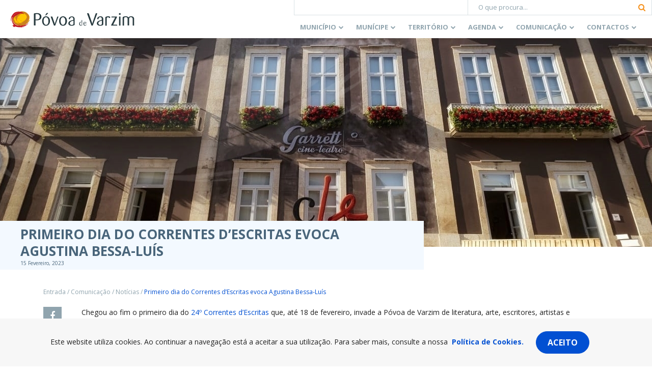

--- FILE ---
content_type: text/html; charset=utf-8
request_url: https://www.google.com/recaptcha/api2/anchor?ar=1&k=6Lcs85cUAAAAABK-XiIAmIumub_ovQrkj1hokyil&co=aHR0cHM6Ly93d3cuY20tcHZhcnppbS5wdDo0NDM.&hl=en&v=N67nZn4AqZkNcbeMu4prBgzg&size=invisible&anchor-ms=20000&execute-ms=30000&cb=d1q93dh4mymz
body_size: 48758
content:
<!DOCTYPE HTML><html dir="ltr" lang="en"><head><meta http-equiv="Content-Type" content="text/html; charset=UTF-8">
<meta http-equiv="X-UA-Compatible" content="IE=edge">
<title>reCAPTCHA</title>
<style type="text/css">
/* cyrillic-ext */
@font-face {
  font-family: 'Roboto';
  font-style: normal;
  font-weight: 400;
  font-stretch: 100%;
  src: url(//fonts.gstatic.com/s/roboto/v48/KFO7CnqEu92Fr1ME7kSn66aGLdTylUAMa3GUBHMdazTgWw.woff2) format('woff2');
  unicode-range: U+0460-052F, U+1C80-1C8A, U+20B4, U+2DE0-2DFF, U+A640-A69F, U+FE2E-FE2F;
}
/* cyrillic */
@font-face {
  font-family: 'Roboto';
  font-style: normal;
  font-weight: 400;
  font-stretch: 100%;
  src: url(//fonts.gstatic.com/s/roboto/v48/KFO7CnqEu92Fr1ME7kSn66aGLdTylUAMa3iUBHMdazTgWw.woff2) format('woff2');
  unicode-range: U+0301, U+0400-045F, U+0490-0491, U+04B0-04B1, U+2116;
}
/* greek-ext */
@font-face {
  font-family: 'Roboto';
  font-style: normal;
  font-weight: 400;
  font-stretch: 100%;
  src: url(//fonts.gstatic.com/s/roboto/v48/KFO7CnqEu92Fr1ME7kSn66aGLdTylUAMa3CUBHMdazTgWw.woff2) format('woff2');
  unicode-range: U+1F00-1FFF;
}
/* greek */
@font-face {
  font-family: 'Roboto';
  font-style: normal;
  font-weight: 400;
  font-stretch: 100%;
  src: url(//fonts.gstatic.com/s/roboto/v48/KFO7CnqEu92Fr1ME7kSn66aGLdTylUAMa3-UBHMdazTgWw.woff2) format('woff2');
  unicode-range: U+0370-0377, U+037A-037F, U+0384-038A, U+038C, U+038E-03A1, U+03A3-03FF;
}
/* math */
@font-face {
  font-family: 'Roboto';
  font-style: normal;
  font-weight: 400;
  font-stretch: 100%;
  src: url(//fonts.gstatic.com/s/roboto/v48/KFO7CnqEu92Fr1ME7kSn66aGLdTylUAMawCUBHMdazTgWw.woff2) format('woff2');
  unicode-range: U+0302-0303, U+0305, U+0307-0308, U+0310, U+0312, U+0315, U+031A, U+0326-0327, U+032C, U+032F-0330, U+0332-0333, U+0338, U+033A, U+0346, U+034D, U+0391-03A1, U+03A3-03A9, U+03B1-03C9, U+03D1, U+03D5-03D6, U+03F0-03F1, U+03F4-03F5, U+2016-2017, U+2034-2038, U+203C, U+2040, U+2043, U+2047, U+2050, U+2057, U+205F, U+2070-2071, U+2074-208E, U+2090-209C, U+20D0-20DC, U+20E1, U+20E5-20EF, U+2100-2112, U+2114-2115, U+2117-2121, U+2123-214F, U+2190, U+2192, U+2194-21AE, U+21B0-21E5, U+21F1-21F2, U+21F4-2211, U+2213-2214, U+2216-22FF, U+2308-230B, U+2310, U+2319, U+231C-2321, U+2336-237A, U+237C, U+2395, U+239B-23B7, U+23D0, U+23DC-23E1, U+2474-2475, U+25AF, U+25B3, U+25B7, U+25BD, U+25C1, U+25CA, U+25CC, U+25FB, U+266D-266F, U+27C0-27FF, U+2900-2AFF, U+2B0E-2B11, U+2B30-2B4C, U+2BFE, U+3030, U+FF5B, U+FF5D, U+1D400-1D7FF, U+1EE00-1EEFF;
}
/* symbols */
@font-face {
  font-family: 'Roboto';
  font-style: normal;
  font-weight: 400;
  font-stretch: 100%;
  src: url(//fonts.gstatic.com/s/roboto/v48/KFO7CnqEu92Fr1ME7kSn66aGLdTylUAMaxKUBHMdazTgWw.woff2) format('woff2');
  unicode-range: U+0001-000C, U+000E-001F, U+007F-009F, U+20DD-20E0, U+20E2-20E4, U+2150-218F, U+2190, U+2192, U+2194-2199, U+21AF, U+21E6-21F0, U+21F3, U+2218-2219, U+2299, U+22C4-22C6, U+2300-243F, U+2440-244A, U+2460-24FF, U+25A0-27BF, U+2800-28FF, U+2921-2922, U+2981, U+29BF, U+29EB, U+2B00-2BFF, U+4DC0-4DFF, U+FFF9-FFFB, U+10140-1018E, U+10190-1019C, U+101A0, U+101D0-101FD, U+102E0-102FB, U+10E60-10E7E, U+1D2C0-1D2D3, U+1D2E0-1D37F, U+1F000-1F0FF, U+1F100-1F1AD, U+1F1E6-1F1FF, U+1F30D-1F30F, U+1F315, U+1F31C, U+1F31E, U+1F320-1F32C, U+1F336, U+1F378, U+1F37D, U+1F382, U+1F393-1F39F, U+1F3A7-1F3A8, U+1F3AC-1F3AF, U+1F3C2, U+1F3C4-1F3C6, U+1F3CA-1F3CE, U+1F3D4-1F3E0, U+1F3ED, U+1F3F1-1F3F3, U+1F3F5-1F3F7, U+1F408, U+1F415, U+1F41F, U+1F426, U+1F43F, U+1F441-1F442, U+1F444, U+1F446-1F449, U+1F44C-1F44E, U+1F453, U+1F46A, U+1F47D, U+1F4A3, U+1F4B0, U+1F4B3, U+1F4B9, U+1F4BB, U+1F4BF, U+1F4C8-1F4CB, U+1F4D6, U+1F4DA, U+1F4DF, U+1F4E3-1F4E6, U+1F4EA-1F4ED, U+1F4F7, U+1F4F9-1F4FB, U+1F4FD-1F4FE, U+1F503, U+1F507-1F50B, U+1F50D, U+1F512-1F513, U+1F53E-1F54A, U+1F54F-1F5FA, U+1F610, U+1F650-1F67F, U+1F687, U+1F68D, U+1F691, U+1F694, U+1F698, U+1F6AD, U+1F6B2, U+1F6B9-1F6BA, U+1F6BC, U+1F6C6-1F6CF, U+1F6D3-1F6D7, U+1F6E0-1F6EA, U+1F6F0-1F6F3, U+1F6F7-1F6FC, U+1F700-1F7FF, U+1F800-1F80B, U+1F810-1F847, U+1F850-1F859, U+1F860-1F887, U+1F890-1F8AD, U+1F8B0-1F8BB, U+1F8C0-1F8C1, U+1F900-1F90B, U+1F93B, U+1F946, U+1F984, U+1F996, U+1F9E9, U+1FA00-1FA6F, U+1FA70-1FA7C, U+1FA80-1FA89, U+1FA8F-1FAC6, U+1FACE-1FADC, U+1FADF-1FAE9, U+1FAF0-1FAF8, U+1FB00-1FBFF;
}
/* vietnamese */
@font-face {
  font-family: 'Roboto';
  font-style: normal;
  font-weight: 400;
  font-stretch: 100%;
  src: url(//fonts.gstatic.com/s/roboto/v48/KFO7CnqEu92Fr1ME7kSn66aGLdTylUAMa3OUBHMdazTgWw.woff2) format('woff2');
  unicode-range: U+0102-0103, U+0110-0111, U+0128-0129, U+0168-0169, U+01A0-01A1, U+01AF-01B0, U+0300-0301, U+0303-0304, U+0308-0309, U+0323, U+0329, U+1EA0-1EF9, U+20AB;
}
/* latin-ext */
@font-face {
  font-family: 'Roboto';
  font-style: normal;
  font-weight: 400;
  font-stretch: 100%;
  src: url(//fonts.gstatic.com/s/roboto/v48/KFO7CnqEu92Fr1ME7kSn66aGLdTylUAMa3KUBHMdazTgWw.woff2) format('woff2');
  unicode-range: U+0100-02BA, U+02BD-02C5, U+02C7-02CC, U+02CE-02D7, U+02DD-02FF, U+0304, U+0308, U+0329, U+1D00-1DBF, U+1E00-1E9F, U+1EF2-1EFF, U+2020, U+20A0-20AB, U+20AD-20C0, U+2113, U+2C60-2C7F, U+A720-A7FF;
}
/* latin */
@font-face {
  font-family: 'Roboto';
  font-style: normal;
  font-weight: 400;
  font-stretch: 100%;
  src: url(//fonts.gstatic.com/s/roboto/v48/KFO7CnqEu92Fr1ME7kSn66aGLdTylUAMa3yUBHMdazQ.woff2) format('woff2');
  unicode-range: U+0000-00FF, U+0131, U+0152-0153, U+02BB-02BC, U+02C6, U+02DA, U+02DC, U+0304, U+0308, U+0329, U+2000-206F, U+20AC, U+2122, U+2191, U+2193, U+2212, U+2215, U+FEFF, U+FFFD;
}
/* cyrillic-ext */
@font-face {
  font-family: 'Roboto';
  font-style: normal;
  font-weight: 500;
  font-stretch: 100%;
  src: url(//fonts.gstatic.com/s/roboto/v48/KFO7CnqEu92Fr1ME7kSn66aGLdTylUAMa3GUBHMdazTgWw.woff2) format('woff2');
  unicode-range: U+0460-052F, U+1C80-1C8A, U+20B4, U+2DE0-2DFF, U+A640-A69F, U+FE2E-FE2F;
}
/* cyrillic */
@font-face {
  font-family: 'Roboto';
  font-style: normal;
  font-weight: 500;
  font-stretch: 100%;
  src: url(//fonts.gstatic.com/s/roboto/v48/KFO7CnqEu92Fr1ME7kSn66aGLdTylUAMa3iUBHMdazTgWw.woff2) format('woff2');
  unicode-range: U+0301, U+0400-045F, U+0490-0491, U+04B0-04B1, U+2116;
}
/* greek-ext */
@font-face {
  font-family: 'Roboto';
  font-style: normal;
  font-weight: 500;
  font-stretch: 100%;
  src: url(//fonts.gstatic.com/s/roboto/v48/KFO7CnqEu92Fr1ME7kSn66aGLdTylUAMa3CUBHMdazTgWw.woff2) format('woff2');
  unicode-range: U+1F00-1FFF;
}
/* greek */
@font-face {
  font-family: 'Roboto';
  font-style: normal;
  font-weight: 500;
  font-stretch: 100%;
  src: url(//fonts.gstatic.com/s/roboto/v48/KFO7CnqEu92Fr1ME7kSn66aGLdTylUAMa3-UBHMdazTgWw.woff2) format('woff2');
  unicode-range: U+0370-0377, U+037A-037F, U+0384-038A, U+038C, U+038E-03A1, U+03A3-03FF;
}
/* math */
@font-face {
  font-family: 'Roboto';
  font-style: normal;
  font-weight: 500;
  font-stretch: 100%;
  src: url(//fonts.gstatic.com/s/roboto/v48/KFO7CnqEu92Fr1ME7kSn66aGLdTylUAMawCUBHMdazTgWw.woff2) format('woff2');
  unicode-range: U+0302-0303, U+0305, U+0307-0308, U+0310, U+0312, U+0315, U+031A, U+0326-0327, U+032C, U+032F-0330, U+0332-0333, U+0338, U+033A, U+0346, U+034D, U+0391-03A1, U+03A3-03A9, U+03B1-03C9, U+03D1, U+03D5-03D6, U+03F0-03F1, U+03F4-03F5, U+2016-2017, U+2034-2038, U+203C, U+2040, U+2043, U+2047, U+2050, U+2057, U+205F, U+2070-2071, U+2074-208E, U+2090-209C, U+20D0-20DC, U+20E1, U+20E5-20EF, U+2100-2112, U+2114-2115, U+2117-2121, U+2123-214F, U+2190, U+2192, U+2194-21AE, U+21B0-21E5, U+21F1-21F2, U+21F4-2211, U+2213-2214, U+2216-22FF, U+2308-230B, U+2310, U+2319, U+231C-2321, U+2336-237A, U+237C, U+2395, U+239B-23B7, U+23D0, U+23DC-23E1, U+2474-2475, U+25AF, U+25B3, U+25B7, U+25BD, U+25C1, U+25CA, U+25CC, U+25FB, U+266D-266F, U+27C0-27FF, U+2900-2AFF, U+2B0E-2B11, U+2B30-2B4C, U+2BFE, U+3030, U+FF5B, U+FF5D, U+1D400-1D7FF, U+1EE00-1EEFF;
}
/* symbols */
@font-face {
  font-family: 'Roboto';
  font-style: normal;
  font-weight: 500;
  font-stretch: 100%;
  src: url(//fonts.gstatic.com/s/roboto/v48/KFO7CnqEu92Fr1ME7kSn66aGLdTylUAMaxKUBHMdazTgWw.woff2) format('woff2');
  unicode-range: U+0001-000C, U+000E-001F, U+007F-009F, U+20DD-20E0, U+20E2-20E4, U+2150-218F, U+2190, U+2192, U+2194-2199, U+21AF, U+21E6-21F0, U+21F3, U+2218-2219, U+2299, U+22C4-22C6, U+2300-243F, U+2440-244A, U+2460-24FF, U+25A0-27BF, U+2800-28FF, U+2921-2922, U+2981, U+29BF, U+29EB, U+2B00-2BFF, U+4DC0-4DFF, U+FFF9-FFFB, U+10140-1018E, U+10190-1019C, U+101A0, U+101D0-101FD, U+102E0-102FB, U+10E60-10E7E, U+1D2C0-1D2D3, U+1D2E0-1D37F, U+1F000-1F0FF, U+1F100-1F1AD, U+1F1E6-1F1FF, U+1F30D-1F30F, U+1F315, U+1F31C, U+1F31E, U+1F320-1F32C, U+1F336, U+1F378, U+1F37D, U+1F382, U+1F393-1F39F, U+1F3A7-1F3A8, U+1F3AC-1F3AF, U+1F3C2, U+1F3C4-1F3C6, U+1F3CA-1F3CE, U+1F3D4-1F3E0, U+1F3ED, U+1F3F1-1F3F3, U+1F3F5-1F3F7, U+1F408, U+1F415, U+1F41F, U+1F426, U+1F43F, U+1F441-1F442, U+1F444, U+1F446-1F449, U+1F44C-1F44E, U+1F453, U+1F46A, U+1F47D, U+1F4A3, U+1F4B0, U+1F4B3, U+1F4B9, U+1F4BB, U+1F4BF, U+1F4C8-1F4CB, U+1F4D6, U+1F4DA, U+1F4DF, U+1F4E3-1F4E6, U+1F4EA-1F4ED, U+1F4F7, U+1F4F9-1F4FB, U+1F4FD-1F4FE, U+1F503, U+1F507-1F50B, U+1F50D, U+1F512-1F513, U+1F53E-1F54A, U+1F54F-1F5FA, U+1F610, U+1F650-1F67F, U+1F687, U+1F68D, U+1F691, U+1F694, U+1F698, U+1F6AD, U+1F6B2, U+1F6B9-1F6BA, U+1F6BC, U+1F6C6-1F6CF, U+1F6D3-1F6D7, U+1F6E0-1F6EA, U+1F6F0-1F6F3, U+1F6F7-1F6FC, U+1F700-1F7FF, U+1F800-1F80B, U+1F810-1F847, U+1F850-1F859, U+1F860-1F887, U+1F890-1F8AD, U+1F8B0-1F8BB, U+1F8C0-1F8C1, U+1F900-1F90B, U+1F93B, U+1F946, U+1F984, U+1F996, U+1F9E9, U+1FA00-1FA6F, U+1FA70-1FA7C, U+1FA80-1FA89, U+1FA8F-1FAC6, U+1FACE-1FADC, U+1FADF-1FAE9, U+1FAF0-1FAF8, U+1FB00-1FBFF;
}
/* vietnamese */
@font-face {
  font-family: 'Roboto';
  font-style: normal;
  font-weight: 500;
  font-stretch: 100%;
  src: url(//fonts.gstatic.com/s/roboto/v48/KFO7CnqEu92Fr1ME7kSn66aGLdTylUAMa3OUBHMdazTgWw.woff2) format('woff2');
  unicode-range: U+0102-0103, U+0110-0111, U+0128-0129, U+0168-0169, U+01A0-01A1, U+01AF-01B0, U+0300-0301, U+0303-0304, U+0308-0309, U+0323, U+0329, U+1EA0-1EF9, U+20AB;
}
/* latin-ext */
@font-face {
  font-family: 'Roboto';
  font-style: normal;
  font-weight: 500;
  font-stretch: 100%;
  src: url(//fonts.gstatic.com/s/roboto/v48/KFO7CnqEu92Fr1ME7kSn66aGLdTylUAMa3KUBHMdazTgWw.woff2) format('woff2');
  unicode-range: U+0100-02BA, U+02BD-02C5, U+02C7-02CC, U+02CE-02D7, U+02DD-02FF, U+0304, U+0308, U+0329, U+1D00-1DBF, U+1E00-1E9F, U+1EF2-1EFF, U+2020, U+20A0-20AB, U+20AD-20C0, U+2113, U+2C60-2C7F, U+A720-A7FF;
}
/* latin */
@font-face {
  font-family: 'Roboto';
  font-style: normal;
  font-weight: 500;
  font-stretch: 100%;
  src: url(//fonts.gstatic.com/s/roboto/v48/KFO7CnqEu92Fr1ME7kSn66aGLdTylUAMa3yUBHMdazQ.woff2) format('woff2');
  unicode-range: U+0000-00FF, U+0131, U+0152-0153, U+02BB-02BC, U+02C6, U+02DA, U+02DC, U+0304, U+0308, U+0329, U+2000-206F, U+20AC, U+2122, U+2191, U+2193, U+2212, U+2215, U+FEFF, U+FFFD;
}
/* cyrillic-ext */
@font-face {
  font-family: 'Roboto';
  font-style: normal;
  font-weight: 900;
  font-stretch: 100%;
  src: url(//fonts.gstatic.com/s/roboto/v48/KFO7CnqEu92Fr1ME7kSn66aGLdTylUAMa3GUBHMdazTgWw.woff2) format('woff2');
  unicode-range: U+0460-052F, U+1C80-1C8A, U+20B4, U+2DE0-2DFF, U+A640-A69F, U+FE2E-FE2F;
}
/* cyrillic */
@font-face {
  font-family: 'Roboto';
  font-style: normal;
  font-weight: 900;
  font-stretch: 100%;
  src: url(//fonts.gstatic.com/s/roboto/v48/KFO7CnqEu92Fr1ME7kSn66aGLdTylUAMa3iUBHMdazTgWw.woff2) format('woff2');
  unicode-range: U+0301, U+0400-045F, U+0490-0491, U+04B0-04B1, U+2116;
}
/* greek-ext */
@font-face {
  font-family: 'Roboto';
  font-style: normal;
  font-weight: 900;
  font-stretch: 100%;
  src: url(//fonts.gstatic.com/s/roboto/v48/KFO7CnqEu92Fr1ME7kSn66aGLdTylUAMa3CUBHMdazTgWw.woff2) format('woff2');
  unicode-range: U+1F00-1FFF;
}
/* greek */
@font-face {
  font-family: 'Roboto';
  font-style: normal;
  font-weight: 900;
  font-stretch: 100%;
  src: url(//fonts.gstatic.com/s/roboto/v48/KFO7CnqEu92Fr1ME7kSn66aGLdTylUAMa3-UBHMdazTgWw.woff2) format('woff2');
  unicode-range: U+0370-0377, U+037A-037F, U+0384-038A, U+038C, U+038E-03A1, U+03A3-03FF;
}
/* math */
@font-face {
  font-family: 'Roboto';
  font-style: normal;
  font-weight: 900;
  font-stretch: 100%;
  src: url(//fonts.gstatic.com/s/roboto/v48/KFO7CnqEu92Fr1ME7kSn66aGLdTylUAMawCUBHMdazTgWw.woff2) format('woff2');
  unicode-range: U+0302-0303, U+0305, U+0307-0308, U+0310, U+0312, U+0315, U+031A, U+0326-0327, U+032C, U+032F-0330, U+0332-0333, U+0338, U+033A, U+0346, U+034D, U+0391-03A1, U+03A3-03A9, U+03B1-03C9, U+03D1, U+03D5-03D6, U+03F0-03F1, U+03F4-03F5, U+2016-2017, U+2034-2038, U+203C, U+2040, U+2043, U+2047, U+2050, U+2057, U+205F, U+2070-2071, U+2074-208E, U+2090-209C, U+20D0-20DC, U+20E1, U+20E5-20EF, U+2100-2112, U+2114-2115, U+2117-2121, U+2123-214F, U+2190, U+2192, U+2194-21AE, U+21B0-21E5, U+21F1-21F2, U+21F4-2211, U+2213-2214, U+2216-22FF, U+2308-230B, U+2310, U+2319, U+231C-2321, U+2336-237A, U+237C, U+2395, U+239B-23B7, U+23D0, U+23DC-23E1, U+2474-2475, U+25AF, U+25B3, U+25B7, U+25BD, U+25C1, U+25CA, U+25CC, U+25FB, U+266D-266F, U+27C0-27FF, U+2900-2AFF, U+2B0E-2B11, U+2B30-2B4C, U+2BFE, U+3030, U+FF5B, U+FF5D, U+1D400-1D7FF, U+1EE00-1EEFF;
}
/* symbols */
@font-face {
  font-family: 'Roboto';
  font-style: normal;
  font-weight: 900;
  font-stretch: 100%;
  src: url(//fonts.gstatic.com/s/roboto/v48/KFO7CnqEu92Fr1ME7kSn66aGLdTylUAMaxKUBHMdazTgWw.woff2) format('woff2');
  unicode-range: U+0001-000C, U+000E-001F, U+007F-009F, U+20DD-20E0, U+20E2-20E4, U+2150-218F, U+2190, U+2192, U+2194-2199, U+21AF, U+21E6-21F0, U+21F3, U+2218-2219, U+2299, U+22C4-22C6, U+2300-243F, U+2440-244A, U+2460-24FF, U+25A0-27BF, U+2800-28FF, U+2921-2922, U+2981, U+29BF, U+29EB, U+2B00-2BFF, U+4DC0-4DFF, U+FFF9-FFFB, U+10140-1018E, U+10190-1019C, U+101A0, U+101D0-101FD, U+102E0-102FB, U+10E60-10E7E, U+1D2C0-1D2D3, U+1D2E0-1D37F, U+1F000-1F0FF, U+1F100-1F1AD, U+1F1E6-1F1FF, U+1F30D-1F30F, U+1F315, U+1F31C, U+1F31E, U+1F320-1F32C, U+1F336, U+1F378, U+1F37D, U+1F382, U+1F393-1F39F, U+1F3A7-1F3A8, U+1F3AC-1F3AF, U+1F3C2, U+1F3C4-1F3C6, U+1F3CA-1F3CE, U+1F3D4-1F3E0, U+1F3ED, U+1F3F1-1F3F3, U+1F3F5-1F3F7, U+1F408, U+1F415, U+1F41F, U+1F426, U+1F43F, U+1F441-1F442, U+1F444, U+1F446-1F449, U+1F44C-1F44E, U+1F453, U+1F46A, U+1F47D, U+1F4A3, U+1F4B0, U+1F4B3, U+1F4B9, U+1F4BB, U+1F4BF, U+1F4C8-1F4CB, U+1F4D6, U+1F4DA, U+1F4DF, U+1F4E3-1F4E6, U+1F4EA-1F4ED, U+1F4F7, U+1F4F9-1F4FB, U+1F4FD-1F4FE, U+1F503, U+1F507-1F50B, U+1F50D, U+1F512-1F513, U+1F53E-1F54A, U+1F54F-1F5FA, U+1F610, U+1F650-1F67F, U+1F687, U+1F68D, U+1F691, U+1F694, U+1F698, U+1F6AD, U+1F6B2, U+1F6B9-1F6BA, U+1F6BC, U+1F6C6-1F6CF, U+1F6D3-1F6D7, U+1F6E0-1F6EA, U+1F6F0-1F6F3, U+1F6F7-1F6FC, U+1F700-1F7FF, U+1F800-1F80B, U+1F810-1F847, U+1F850-1F859, U+1F860-1F887, U+1F890-1F8AD, U+1F8B0-1F8BB, U+1F8C0-1F8C1, U+1F900-1F90B, U+1F93B, U+1F946, U+1F984, U+1F996, U+1F9E9, U+1FA00-1FA6F, U+1FA70-1FA7C, U+1FA80-1FA89, U+1FA8F-1FAC6, U+1FACE-1FADC, U+1FADF-1FAE9, U+1FAF0-1FAF8, U+1FB00-1FBFF;
}
/* vietnamese */
@font-face {
  font-family: 'Roboto';
  font-style: normal;
  font-weight: 900;
  font-stretch: 100%;
  src: url(//fonts.gstatic.com/s/roboto/v48/KFO7CnqEu92Fr1ME7kSn66aGLdTylUAMa3OUBHMdazTgWw.woff2) format('woff2');
  unicode-range: U+0102-0103, U+0110-0111, U+0128-0129, U+0168-0169, U+01A0-01A1, U+01AF-01B0, U+0300-0301, U+0303-0304, U+0308-0309, U+0323, U+0329, U+1EA0-1EF9, U+20AB;
}
/* latin-ext */
@font-face {
  font-family: 'Roboto';
  font-style: normal;
  font-weight: 900;
  font-stretch: 100%;
  src: url(//fonts.gstatic.com/s/roboto/v48/KFO7CnqEu92Fr1ME7kSn66aGLdTylUAMa3KUBHMdazTgWw.woff2) format('woff2');
  unicode-range: U+0100-02BA, U+02BD-02C5, U+02C7-02CC, U+02CE-02D7, U+02DD-02FF, U+0304, U+0308, U+0329, U+1D00-1DBF, U+1E00-1E9F, U+1EF2-1EFF, U+2020, U+20A0-20AB, U+20AD-20C0, U+2113, U+2C60-2C7F, U+A720-A7FF;
}
/* latin */
@font-face {
  font-family: 'Roboto';
  font-style: normal;
  font-weight: 900;
  font-stretch: 100%;
  src: url(//fonts.gstatic.com/s/roboto/v48/KFO7CnqEu92Fr1ME7kSn66aGLdTylUAMa3yUBHMdazQ.woff2) format('woff2');
  unicode-range: U+0000-00FF, U+0131, U+0152-0153, U+02BB-02BC, U+02C6, U+02DA, U+02DC, U+0304, U+0308, U+0329, U+2000-206F, U+20AC, U+2122, U+2191, U+2193, U+2212, U+2215, U+FEFF, U+FFFD;
}

</style>
<link rel="stylesheet" type="text/css" href="https://www.gstatic.com/recaptcha/releases/N67nZn4AqZkNcbeMu4prBgzg/styles__ltr.css">
<script nonce="Hov1oxND3XwJ3Vc0br464A" type="text/javascript">window['__recaptcha_api'] = 'https://www.google.com/recaptcha/api2/';</script>
<script type="text/javascript" src="https://www.gstatic.com/recaptcha/releases/N67nZn4AqZkNcbeMu4prBgzg/recaptcha__en.js" nonce="Hov1oxND3XwJ3Vc0br464A">
      
    </script></head>
<body><div id="rc-anchor-alert" class="rc-anchor-alert"></div>
<input type="hidden" id="recaptcha-token" value="[base64]">
<script type="text/javascript" nonce="Hov1oxND3XwJ3Vc0br464A">
      recaptcha.anchor.Main.init("[\x22ainput\x22,[\x22bgdata\x22,\x22\x22,\[base64]/[base64]/[base64]/[base64]/[base64]/UltsKytdPUU6KEU8MjA0OD9SW2wrK109RT4+NnwxOTI6KChFJjY0NTEyKT09NTUyOTYmJk0rMTxjLmxlbmd0aCYmKGMuY2hhckNvZGVBdChNKzEpJjY0NTEyKT09NTYzMjA/[base64]/[base64]/[base64]/[base64]/[base64]/[base64]/[base64]\x22,\[base64]\x22,\x22w6A5LcOhTW8RwoXCg8Kjw7pJwpRlwqfCm8KJe8O/GsOgIMK5DsK9w6MsOj/Di3LDocObwrw7f8ObRcKNKyHDncKqwp4CwpnCgxTDjm3CksKVw7dHw7AGcsKowoTDnsO9O8K5YsONwpbDjWA+w4JVXSFwwqo7wqMkwqs9cTACwrjCryoMdsKtwr1dw6rDmhXCrxxMT2PDj3bClMOLwrBLwpvCgBjDjsOHwrnCgcOqbDpWwonCqcOhX8OMw4fDhx/Co1nCisKdw7XDmMKNOGnDlH/ClXDDrsK8EsOTfFpIXksJwofCnxlfw67Dj8O4fcOhw6PDoldsw4RtbcK3wqMqIjx2OzLCq0bCsV1jZ8OJw7Z0QsOOwp4gYBzCjWM1w6TDusKGKcK9S8KZDcOtwobCicKEw6VQwpBqc8OveEDDr1Nkw5vDsy/Doi4Yw5wJIcOZwo9swrTDvcO6wq54ewYGwpnCkMOeY03CmcKXT8K5w4giw5IlN8OaFcOYGMKww6wWbMO2ABHCtGMPf247w5TDgWQdwqrDmsKUc8KFTMOZwrXDsMOeH23Dm8OGEmc5w5TCssO2PcK6GW/DgMKqZTPCr8K8woJ9w4JMwrvDn8KDeVNpJMOFeEHCtGF/HcKRKzrCs8KGwq9Yez3Cun/[base64]/[base64]/[base64]/DusOLw7Rgw6BMw6s3wpd6LlRRWUPDpsKhw7YwbmzDuMOsWMO6wrnCjMOMH8O6TS3DpHHCgnQCwofCoMO1TnLCssOQbMK2wpEow6HDsGUawrIQHlU8wpbDkjPCnsOvKcO0w7fCjMOnwqnCogHDr8KyVsOtwoIWwo/DjMKBw7TDhsKsS8KMQH9/YcKrMDTDggfDuMK5HcOhwr7DssOABgUpwqPDnMOKwowmw5/CoD/Du8O1w4zDvMOgw4nCssOWw6ITAQNpZADDvUU0w7gIwrJXF1B8EVLDkMO5w47Ct2HCnsOsKUnCvSnCoMKYA8KsD27CocObFcKcwoR4L1NTPsK5w7dcw6TCsjdQwo/Ct8KjEcK2wrQNw6kHOMKIJyPCisK3OcKQYA01wpHCrMKsKsK5w6p5wot0d0diw6jDujEfLMKGPMKSdXA8w6ETw6DCjMOjI8Otw6FFPcOqLsKFQiBiw5vCj8KZQsKtEsKKSMO/[base64]/DrkgVw5bDpXPCtW96LSvDugjDjMOvw5YTw7DDjsKAB8OjaQBgdcODwqAONW/DqMKfEsKkwrTCtyNhGsOAw58SbcKdw6owTA1Lwq5Jw4TDpmBVcsOBw5jDiMOXA8KCw5NQwqpEwq9aw75UFA8jwqHCkcOZTAfCjTIEfsOOOMOaGMKdw5ktJw3DhcOmw6LCvsKMw7fCkwDCng3Dhx/DimfCiAjCp8O4wq/Dl0jCs01HccKdwoDCrzjChmPDg2oUw4I2wpvDicK6w4HDiTgEasOAw5vDt8KcVMOkwqzDm8KMw6TCuSx/w59jwpJBw4EYwrPCpjtGw4JVLnrDosOoPB/DpBnDn8O7EsOow4t1w6k0EsOCwrrDsMO9IknCsBQUEAnDnTBkwpIEw7bDglgpKG7Co20dOMKPZk5Pw7V9PjFqwr/DosKgKn1iwr92wqhUw7gKBcO0SMOZw73Dn8KMw6/Cl8Kmw5pKwo/[base64]/CqlcqDkB3LcOPwpjCikTCoSlvwqPDqwARGVojHMORFmrDkMKjwp/DhsKnOnTDlgVGK8K5woB4WVXCk8KOwrNKOmEMZMOpw6zDgCvDpsOWwqBXcwPDnBlJw5dow6BlNcOpKzPDuVzDssOhwoM4w4MIPTnDn8KVTVLDlcONw7zCqsKAaXVtFsKFwpjDiWIWV0k9wr85AmnCm0jCvCZ1f8OPw5Egw4HCgl3DqGLCuR/Di2jCgyrCrcKTVMKQQwI6w4ojN25gw6oJwr0NFcKpDlU1SFg4JwQtwq/Cj0DDjhzCk8Oyw5o7w7Q6w5fCmcKBwoNjF8OGw4XDncKXBjTCsHnDqsKMwp4owqIsw5syAl7CnUZtw4soXhjCtMO6PMO1R0XCt3wQBcOWw50dUnwkM8OYw4/DnQc5wobClcKkw7vDn8OBP1lER8KCwqPDocO6fCLDl8OTw4HCsQHCnsOawrXClsKswppLHSzCnsKlXMOkcjjCpcKhwrfCgix8wr/[base64]/DuAjCtBM5OcKQN8O6dRfDjMKLZHYcw5/CnRDCrmUEwqfDrMKTw4QOwo3CtMO0PcK7J8KBIMO+wpUTFxjCoH9JdDvCrsOfW0JFCcOCw5hMw5YKEsOkw7wVwq5iw7xiBsOef8K7wqBhWQg9w7J9w47DqsOoT8OANi3CpMOIwoRmw5HDscOYfMOhw43DoMOowr8hw6jCrcKhG0nDiVEtwq/DusO+eGs+VsOHGhPDgMKDwqVPwrXDksOdwognwoHDvGsWw5czwqMFwoRJZzLCjjrCunDCqHrCocO0UkvCqHdHWMKucnnDncOcw4oJX0N9UioEMMOkwqPCgMOwFyvDr3osSWoUYSHCgCdaAXUzHFYof8OSbUjDt8Ohc8O7wpfDncO/[base64]/CiRpCw4TCgHhZwrAkwoQcwoU/wo5Ew6xjd8OlwoTDoVHCtMOhPcKPRsKTwpjClxtVTTd8BsKXwpfCs8KSXMOVwqBIwpFCMx5Ew5nChgVGwqLCiAFMw6/Ck0N+w7cPw5zDjiUiwrsHw4fDucKhe3TDmihJZMOlb8K9wo3CvcOiQBgOGMOAw7jCjg/DoMK4w7XDsMOBV8KzPTM3WwwEw5nDoFNCw4TDkMKuwps5wqo9wqHDsTvCicO8cMKTwoVObSE+AMO6wq0qw4DDt8KgwqZUUcKxC8OPGTHDlsKLwq/DvhnCvMOOZsOLVMKDLW15JzlSwpYNw5lmw5/[base64]/DlTDCrlsNAMKEw6/Dg8Oqw68zGgfDnMOxwrzDj8O6DMOUN8O4V8KAwpDCk2DDqWfDtsOnO8OdbjnCqHRNBMOFw6hhOMOiw7YCN8OpwpdIwrx9T8ODwqbDhMKrbxUVw53DmcKnChfDmFzCp8OTBDDDhzdRKHVxw7/[base64]/[base64]/[base64]/[base64]/[base64]/CnRLDpQ02woXDvcKSIWgywrwGJsOZwogxYMO3XjtgEcOKcMOAWsO6w4PCmWLCrAsSCcO3Zh3Dv8KIw4XDqnNJw6l4LsOTYMKcw6PDkEMvw5/DuS16w5DCucOhwozDo8Kmw67Cpg3DqHVRw53Cu1LCpMKkNxsHw5vDq8KFJiLCt8KJw51CCkbCvGXCg8Kgw6jCtzE7wovCli3CoMKrw7pbwpsFw5/DnggmMsK/w63ClUgpEsONQcK+PFTDpsKIUD7CrcOMw7c5wqkBMwPCpsOmwrQta8KwwqFlR8OnSMOiHMOJP2xyw4IHwpNmw4rDlHnDnQLCv8ONwrfCscK9cMKrw77CuhvDucOMWMOhfmQZMiQ+FMKewqfCgi4Lw53Cg1bCsi/Cqh81wpfDnsKAw49AOWg/w6TDiFzCgsOWIWoIw4d8UMKkw78Kwox+w73DqEzDqGYDw54xwpcxw5PDp8Oiw7LDiMOEw4h3N8KAw4zCpyLDusOnfHXCgFnCtcONHCTCk8KDaV/[base64]/CpMK6w6MVXwDCiX7DlsOKw5XCtRIlwph8woXDqTPCh3B4wrvDosKTw7TDrVB7w7YdEsOnbMOUwoB2D8KhMkNcw4zCu17CjMK3wqg7I8K/fSsnwqsiwpElPhHDuwY1w5QCw6pHw6HCoWvCv1RGw4jClxglDlfCgnRSwonCnUbDvUjCvcKAblMow43CrQ7DsBHDicOuw53Dl8KEw6pBwrJwPTbDiU1iw5TCosKATsKoworChcOjwpsLG8OgNMKSwq5Iw6cYTV0LWxTDuMOqw7zDkSnCjWzDnFrDsE9/R1MGNDHCmcO9NlkIw4nCiMKewpRDesORwpRfbSrCgl1xw7LCksKQwqPDuRMlPgjCll8mwr8ja8Kfwq/CjTHCjcOJw6cOw6JNw5dpw4owwqbDhMO9w6fChsOnNsOkw6t1w4fCng4qdMObIsKQw6fDpsKBw5vDmMKHTMKBw6zCsidnwpVawrhIUjrDtXvDuhV9eTIOwotePsOJBcKOw64MKsKxN8ObSC8/[base64]/SE/DlcKeCcOQw4vDrRHDpMK+w6Z/cQRVwp/CsMO4wphgw4PDhUTCnBnDoEA1wrTDoMKAw5TCl8Khw67Cp3Ahw640bsKpKnXCjBXDpE1awpMNPT8yJcKywotjREkQTVXCgjrCgMKKF8KfZmDCizIZw5dZw7bCs0JOwpg2XgXCo8K+wpNswqvCqcK5PkNGwqLCtcKnw69gKcOew5pGw4bCosOww64/w5Z2w4PCn8OdURDDgjjCncOiYlt+w4BIJETDk8KtMcKNwo1jw7EHw7rCjMKEw5Vhw7TCh8Osw5DCp3VUdQfCgsKSwr3Diktjw7J2wqXCtXF+wpPClU/DvcKfw4xgw5bDuMOAwpICWcOmEcKmwqzDtsKDw7Y2TUEnwopow47CgB/CpwggaCMBFHfCtcKIScKZwoZ/E8OCD8KaSjRNesO9NSY7woN+w7Unf8K7e8KjwrnCuVXCrg0INMK2wqjDrDM7ZsKqJsO1bz0Yw7TDgMOXPkbDusKbw6A9UBDDjcKewqZTccKzMTvDiXgowqlywpDCkcOAXcOXw7HClMOhwrzDoWpSw6TDjcOrDxbDlsOtw55yNsOBHTUHEsK/XcOzw5rCr2Q3Z8OLbsOuwp7DgBjChcOiTcOyOQ/Cv8O5LsKjw6A0cAY0QMKzN8KAw7jCk8O8wo09K8KOWcOdwrtpw6TDgMOBPHbDsTsAwqRXB3xdw6jDtTDCj8OKPFoswpNdD17DjsKpw73Dn8O0wqvCqcKVwoPDqWwwwpTCiVXCksKTwogEZzDDn8OYwr/DusK4w7hnwojDtzQKAGbDijvCr1I8QnnDpQwtwqbCiSw6NsOLAVRLWcKdwqXDiMOYw7DDqEEyTcKSIcKzG8O0w7MvCcK8WcK3w6DDux/[base64]/DtcKAwpJYwrHDnAc2fcK8cG1RSMOMw5oaQcOTXMOBWUHCq2IHIcOpDnbDnMOaMnHCrMKww43Ch8KTT8O0w5LDgWLCksKJw4jDshzCkX/[base64]/[base64]/Dok/Duk/Cp8OmZAENemDCgVzDnsKdwpRtTnx2w7vDiwMbd0DCoVTDszUjURXCv8K/bcOBSDVywqB3NcK5w7o4fiw0W8ODw4zCucOXKCRQw7jDmMKxJXYlaMO5BMOhdzjCnUcIwoDCk8Knwo0dByrDh8KrAsKoDifCmn7DvcKnfyZhGS/DosKewql3wqMMOcKGbcOewr7CmsOXYUZBwqFqcMO8KcK5w7XCvzpgLsO3wrc2GQovIsOEw4zCrGvDkcOEw4HDhsK3w7zCp8K9cMKoAxhbJW7DscK8wqAEMsOYw6HDkWPChMKbw6TCjsKCw4/[base64]/DtsKzw7t/w7TDq8Kiw7JJTjDCoibCoxRtw5QfQGbClU/CtsK6w4B4N1gpwpLCjsKow4HDssKtED0ew5sKwocDGj9WfcK6fTDDiMOBw63CksK5wprDjsO7wrTCnjvCj8O1MSzCpwI2GU1lw7/[base64]/CjGlAwqtIwpY9HcOvQcOMwq4Nw5h9w616wqVNWWLDsyrCiQPDn15ww6nDmsKuE8KHw4PDtcKpwpDDiMKIwrrDh8K+w5PDscOmNzJLT3cuwpPCuik4fcK9NMK9KsK/wow5wp7DjxpgwrFVwot8wpBOWzUzw7QcDEZqAcOGPsOEMTY2w5/Dr8Omw4PDpxMTasOFXzvCjMO+OMKxZXnDvcOzwr8UOMOjTcKLw70vTcOfccKuw7Q3w5JBw63DqsOmwpDCtjTDt8KvwoxPJMKwG8K+Z8KdRlHDmsOdVzphaFhYw4w6wr/DucO3w5kaw77CrTASw5jCh8OCwrDDtcOUwpLCicKOBMOfJ8KMSTxjaMOBaMK/EsK6wqMMw7B9Qn8kccKHw6Y5WMOAw5vDlcKCw5Y4OjnCmcOKHcOjwrvCrTnDlC9VwoI6wroxw6o8KcKDdcK/w7pnfWDDqnzCmFLClcOCexd/RRMxw6zCvls9B8K7wrJiwqcHwr3DmGzDrcOSCcOZdMKHFsKDwpAZwpxabGE8b3d/wow+w4Yzw4UnQh3Dh8KGccOHw6YBwrvCn8K0wrDCrVgRw7/CsMK1HcO3wqrDp8KCVlfCiVjCq8KCwrPDg8OJeMORW3vChsO4wrnDtDrCt8OJLQ7CksKdXlcYw5Qjw4zDuG/Dq3DDqcK8w4tCKlLDrw3DksKiesKDY8OqU8KBYAXDr0dBwr93WsOEPTx1YwlGw5fCh8KZHjXDhsOgw6HDssOrYF81dx/[base64]/w4zClsKOwqwAw5puScO2w4TCk8O5ZGbCtj11wqnDvQ1Bw7oodcOEf8KUEyo8wpNMesOqwpDCtcO/[base64]/[base64]/w7DCngvDlMKaw6MOVMOmw64/[base64]/[base64]/[base64]/DmsKJwpt3D8OUwpRRB8KISCViw7jCo8K6wofDuyQZcwhxEsOsw5/DvShNwqASdcOqw7h1bMOwwqrDpD1rw5oWwqRbwqgYwr3CknfCkMKWCCXCpWHDu8KCDnrCisOtVEbCg8KxYGpYwozDqmbDksKNT8KmekzDpsK3w4/CrcKTwrzDtQcTN3cHc8KjGEgLwpZiYcO1woNKAU1Iw7PCjCQWCh51w5PDjsOuAcOZw6hLw75Hw58jwrfDn3NnFwJUIhZ/AGnCh8ObRDdSElPDuF3DkRjDhcOTPlxKGWsnecK5wo7Dgll2Ox88wpDCocOuIMOvw6EJb8K7PlkIG07CocKlVg/CtDl7Z8K2w7vDmcKOLcKFC8OrFAbDsMO6wrXDmBfDnE9PasKbwofDncOfwqdHw6xEw7nCplLDsRRqWcOUw5jCl8OVHhxZXsKIw4prwqvDtGXCqcKIXmctwokPwp19EMKGSEZPQ8OeA8K8w47CsTk3w65KwpzCnEFdwrF8w5PDh8KxUcK3w5/Dkipsw61DFgoEw6DCusKgw5/[base64]/DrMKkNcKBSyQ8OgcrcwHDh8OhNRtFDMKkVn/[base64]/DimjCi8KVIsOFw755b8OWQsOnwrbCgMOnGMO/WsKow7PCqVs4E8OoTDzCrxnCr3rDgFklw50TGmLDgcKEwpLDgcK8P8KALMK8eMKXQsOiAVl7w6QDfVQLw5/CgsKUFGbDiMKCD8O4wpERwrUpXcKJwrbDvsOkPsODG2TDvMOIBxVdSBDCuQlIwq4Qwp/DkMOBUMKtasOowop0wpRIJmpiQTjDn8Ogw4bDp8O8Eh1gEsOdRT8cw7gpBCo7QMORRcOHOgfCpwPCljNIwpvCpWbDmyrCgGxcw4NSYx0IDcO7fMKqKXd3HyUZMsK0wrfCkxvCisOQw5LDty/Cs8K5wqkIXFrDpsKeV8KySHZhw5FBwonClMKmwoXCosKpw5gNUsODwqJcVsO9I3ZgcyrCg2vCjCbDh8KdwqfCscKdwqHDljFqasKuZU3Dt8K2w6F8OHDDt1zDvUXDocKHwojDrsO1w4ltK2rCuT/CvWBeDMKnwpHDkSvCqH/CgGJoQ8OXwrQxdDULMsOqwrQTw6TCjMOFw5hzw6bDjyYlwqbDvBPCpsOywotWfHHCpCzDhn7CmhTDq8Ozwp1QwrzCqyZ6FMKjVATDjktKHAHCuDLDusOtwrrCt8OPwoTDqlfCnkRNacOlwo/CkcO1bMKBwqB/[base64]/w5hbdStNHhApAMKEw5sYw4vDilUUw6TDsUUaIMKnI8K3U8ObfsK9wrALPMOUw781wovDiSVDwpEAEsKPwokzASppwqN/DHfDjkx+wrkiIMOQw4nDt8KeEXAFwpd7TxXCmDnDicKNw6Aqwq5kw7/DhXTDj8Osw4DDisKmZiE4wqvCvwDCusK3bCrDq8KINMKWwoPDnTzCt8ODVMOqf0XChVFOwozCrcKXc8Oxw77CrMO8w6PDqjUpw6DCizM7woBRwrRUwoXDvsOFEj/[base64]/YcKrOcKnAgNcwqjCr1ksP8KYw7jCoMKFJMK5w7bDiMKTZWsCKsO2H8Oewo/Ck3LDk8OrU0fCvMO4aRfDiMO9ZhsfwrhLwo8OwpnDg1XDlsOyw788fsOVNcOoMsOVZMO7WcOWSMKaC8O2wo0zwogkwrw4woYecsKEZ03CksOHNxskG0I1CsKRS8KQM8KXwolEYGTClmLClGbChMK/w6FxHErDnMKIw6HCtMOvwpXCvcOjw49xQcKFPBETw4vCk8OHbzDCmkVBasKuIkvDuMKowoljS8K+wq19w5bDncO2GQ8ww4fCucK/[base64]/CsOWw5TCt8Oqw4fDj8Ohwr7CiklxwroiIMO1w4cawq0nwo3CvwXCkMOocC7DtsOAS3TDnMO0biEjJMONFMKrwpfCp8K2w63DtWdPCkzCscO/w6FGworChRjCl8Kdw77DosOCwqMrw5jDosK/bxjDvVx0DDnDggxVw4dfImPDpjXCvMK7VD7DoMOZwrsYKBAILsO+EMK9wo7DvcKQwqvCvmsDQ0zCjsObCMKPwo5fP3LCn8OFwq7Dsh87HijCv8KaQMK8w43CoC9cw6hgw4TCp8KyfMK2w4nClnvCoT8Yw6nDgRJJwrfDusKwwr/CqMKCZMOVwpLCqGHCgW/Cg0VUw4LDqHTCn8KIPigHBMOQw6fDnmZBIQTDh8OGN8KAwr3DuyrDucO3G8KeHXxnYMO1csO8TAczbMOSAcOUwrnCu8Kdw4/DiVBaw7h7w5fDlcOPCMKqW8KiPcO+G8OcVcKew5/DmDrCpkPDqi1gAsKow57CmcKlw7nDqcKIIcOzw5nDuhAjMA7DhRfDiQwUBcOTw7/CqjLDg05rS8OdwqR4wrYyXD/CpUo0TsODwr7Ci8O/w5p1ecKFG8KEw6F9wpsHwpLDl8KdwrU6anTCk8Kewosmwq0UGsOLWsKFwozDuR8OMMOGOcK1wq/DjsKbcnxowonDvl/Dr3DCglBGOGoKKDTDucOqFyoFwqHCvmPCpjvCrsKew5zCisKxNxXDjw3ChhJHdFnCn0LChCjCqsOKLTHDvMO3w5TDlUAow4BDw5/DkQzCn8KCQcOzw4bDrcK5w77CrCs8w6/DnCgtw5LCuMOFw5fCqls3w6DCj1vCr8OoK8Kew4LDo2pEwqAmSHzCo8OdwoVdwr9IYUdEw7/DunV3wpB6wqvDmVchMD4+w6NHwqjDjU5Nw58Kw4vDknHChsKDNsONwp/DmsKcU8Ozw7MlU8K/w6wKw7Yyw4HDuMO5FUp3wr/CtsOLwqEuw7/CpybDnsKXECHDiAUywq/CicKcwq9/w51ZfcKAYRRuYUNnHMKoNcKiwrJlRT3CucOie3HCnsOgwonDrMKfw54MVsKVMcOtDMOBf0ojwoV1HjnCt8KNw4cPw7gmYg9Sw7nDtxLDo8Kbw41twp14T8ODNsKMwpUsw5Qcwp3Dnk7DucKVNBBywp/DqxvCrTXClVHDsHnDmDXCjcOFwoVZWsONcjptAMKAXcK2WClXBjXCiWnDhsKWw5vDonMFw68+WWVjw5Esw6sJw73DnzzDik5fw7BaZmTCmsKZw6LCo8OXHm92QsK/HX8GwqdmasKRW8OoU8KlwrFYw7fDmcKHw4txw4pZYMKGw6rClHrDihZKw7fCp8O/J8OzwokyEhfCrCbCqsKMR8OqfsK/DD7Cv0ADKsKLw5vClsOSwoBnw5LCsMKVJMO2GC5BKsKPSCxBQSPCh8K9w4p3wrzDkFjDn8K6VcKSw48SdMK9w7nCjsK/THTDkEfCt8OhdcOewpfDsQHCvhdVC8OWdcOIwqnDrzLCh8KRwovClsOWwp0mIWXCg8OoJTIGV8Kvw65Ow7Rgw7LCinRHw6d5wovCnlcuSExECn3CgMOtXMKKeww9wqVmdsODwpMnS8Oywrs2w6DCk2IDWcKCSnNuHcOdb3XCg1XCmcOmSyHDigUUwrZQSgIyw4rDiz/[base64]/Cs8O8wq3DlMKgcGDCs8Oqw4AgQHvCmMKiwrJuwoHCqHVlSD3DvSjCuMOZUwzClcKYD1p6IMOXc8KHKcOrwpQew77CtxFoOsKtMcOoJ8KkMsO6HxbCqE3DpGXDrsKAZMOyH8Kxwr5PW8KKMcOZwrsvwqYCJgkNeMO/ZBLCqsK+wr3CuMKXw67CocK2KsKCYsO/UcOOJsO/woVbwp/CkifCsGZ/ZnvCs8OWekHDoHI1WWHDv14EwokKK8KvTG7CrCdmwpkHwrXCvTnDi8O7w608w54zw50fWyzDs8OUwqEXW0pzwr/CtzrCi8OdKMO3UcKgwprDijZDBStJUjbDjHLDhiHDpGfDrE0VQygnZsKlWybCmE3CmWPDosK7w5rDqMOZCMO0wrxSGsOjLcKfwrnDmWHChTxpIcKLwpUaXydDUj08esOGHXLDscO1woQiw6RSw6dKLgnCmADCg8Ocwo/Cr1QBwpLCjHZNwp7DtEHDjVM7HwLDgMORw53CsMK/w791w7DDkzbCj8OPw5jCjEzCuDPCqcOtdjNjC8ONwpR8wq7DhkBrw6JUwqo/OMOKw7MQSQvCrcKpwoBawokRY8OBMcKtwqRLwrk8w71bw63Djg/DssOVVknDvz1lw4zDncOBw7koBjrDiMOew6trwpheQDjCgnd0w5nDiW0BwrVvw4nCmhfDnMKGVDMEwo0cwoo1bcOKw79Hw7DDqMK3BAkcLFw8ZHVcER/CucOeY31Aw7HDp8OtwpDDg8OMw55Gw4jCocOvwrHDhsO3AnNVw5hnHsKUw6zDlxbCvcOLw60nwoB4GMOZUsKha2jCvMKGwpPDpBQqbiAewp03TsKHw53ChMO+dkNmw5dmDsO3X2LDq8K0wrRuEMOlX0HCk8KwFMKRE184Q8KmQi0EXh1uwq/Dp8Olb8O2wpNbaiPClWbCnMKbays2wrgVMcOSKh3DssKQVx1Pw5DDmcK+IVV2a8K0wpsKDgl7IsKDblPDo3vDqixwdWfDuCsAw75uwq0bFR8CcRHDkcOwwoVDdcKiACZVDMKBaH5dwow7woXDgEZ0dk/DiCnDr8KNOsKowpPCiFQ3acOOwqBPb8KZHyvDs04+BjMWBFfClcOFw7jDlcOZwrbCu8OkBsOGenxAwqbCq2tFw48/QcK9bnzCgsK2wojCisOdw5TDucO3IsKNCcO4w4fCn3XCh8KZw6hJZ0lrw57Dj8OKcMOkAcKVG8KCwo8FCkw8fgUGa2TDoEvDqFvCocKZwp/ClmvDu8O4TcORYsOTBW4mwrccAnEKwo8QwqvCrMO7wp0taXfDkcOcwrjCmG/DqMOtwoBvaMOlwoRsJcO0ZjzCrDZowq9xTHPDkBjCuzzDqsO9EcKNJErDgsOcw6rDo2lYw5/CisOfwpnCpcOiWsKsIHJcH8KmwqJAJy/Ct3nCl1jDvcOLInEfw4ZmVB55XcKIwpfCnsK2cUPClSJwdgg5Z0TDk0JVNCDDswvDsBwhQUrCscOgw7/DrMKewofDljZSw53CjcKiwrUIR8OqecKOw6kxw6p6wpbDrsOlw7gFGFVJCsKdeSAVw7tawqdzJAFqawzClmHCv8KFwpZtID07woDCtsOKw6o5w77ChcOkwqsdYsOmRmHDliYqfEvCl1bDksOvw7oPwpIWDXdowr/Cugl9HXVgeMOFw5bDjjjDtsOiPsKdIzh7Vm7CpnnDs8Oqw5DCvm7CqcKhJMOzwqQCw7/CqcOlw4xGSMOgRMK5wrfCqXBPUALDvAHCiEnDs8KpJMOvHyEIw45XHw3CssKNM8ODw4wRwpZRwqoWw6PCiMKswozDmjoIP1rCkMOMw67DqsKMw7nDlABKwqh7w6fCrlDCs8OXUMKvwr3DvsOdVsKqCiQ1L8Ktw4/Dmy/DjcKeXcOIw4ckw5QJwqfCu8O0w6vDlSbCucKgOsKewo3DksK2McKnw5Ygw64Gw48wT8KxwpNqwrxmY2jCslzDncOgTMOfw7bDk1fCoC5XaHjDh8OLw6/CscKPw6fDgsOLwpXDvWbCjmE4w5NVwpDDkMOvwpzCoMOkw5fCuS/DgsKeInI2MjNSw6XCpBXDksKxL8O+IsK/woHCoMOHNMO5w6LDhG/CmcO8K8OOYCbDugNDwpZTwpoiFMOmwo7DpE45wqYMJAp2w4bDiUbDj8OKeMOtw6HCriI6VH7DjCBkMVPDsnFtwqITbMOawqtfbcKHwp9PwrAiOMKhAMKqw5nDjsKOwpELI3TDlwHCo2otUAI7w44bwrzCrsKYw6Iwa8OJwpLDqA/CmznDpHDCscKRwodKw7jDhcOtb8OsLcK5wq0gwoYTJgrDiMOTwqbCjMKHOyDDocKAwpnDrygtw4Mww5kEw5l/IXZ1w4XDpcOLexlhw517SzZSBsOcd8OTwos5cnHDgcK5fj7CmkokIcOfOnDCscONWsK2Sz5DHUfCqcKiHF9uw63DoTrCqsK8Cz3Dj8K9UW5aw4V6wrs5w6BXw4U2a8KxHGfDtsOEI8KdHTZDwq/DmRrCisOew5JXw4o8f8OywrZ1w7BWwoHDpMOowrI8PX13w5fDrMK9ecOJew3CnCpBwrzCg8KZw6URFRxZw5bDqMOUazUBwrTDrMKsB8Otw4TDu1dBVl/ClcOSd8KVw63DtDnCrMO8wprCucOVQHpZUcKYwo0GwqfClsKiwo3CjhrDtsK1wp4fdMOywq1ZTsKZwpwpH8KBEMOew6hjZsOsHMOLwpfCnmIFw6Iaw58AwrAQAsO/w5ROw4MRw6pDwqHCuMOIwqYFBnLDhcKaw4YiYMKTw6sLwokiw7PCqETChT9/[base64]/[base64]/DusOjPV4ANsOvw51lw47CvXnDmsK/w6ldw7nDhsOTwpRCAcKEwoRkw5vCpMO7cnPDjgfDkMKxw65DSCzDmMOoKwjChsOPaMK7PyEMcsO9wpXDvMKzbFvDjcOZwpkPdkXDqsK0FADCmsKEfzrDksKIwogzwr/[base64]/wofDuUVew6ohMgzCmn3Dp8KpwqR/CxomOEHDlljCuljCrsKuQMKWwrrCjAQzwpjCpsKlQcKrFsO2w5ZsPcOdJE8AGcONwppCCSBRIMOxw5F0DWENw5/DhFQEw67Dp8KVMMO/Fn/[base64]/CmMOIw5BDwr5Iwowxw5HDl8OUw5HCiyXCtwrDtsK6T8KTFjV7SGTDnBrDmcKVMGZeezt3LHjCjRcse08qw6PCjsKlDsKsGSxTw6nCmWLDp1bDusOBwrDCjk8ZeMOOw6hVSsKgHC/CpEPDs8KKwqZDw6zDo3fDucOyXU1QwqDDjcO+f8KSHMKkwqzCjG/DrUQoFWjCv8Onw77Dk8KiH1LDucO2wpTCtWp0Ry/CksK4BMK0AWvCvcONM8OPLGzDicONHMOTYg3DmMKBB8Odw7Rww4JYwqLCisKyGcKlw5oQw5pJLFDCtMOzMsK6wq3CtsO9wrJiw5bCh8OMe1hJwpvDrMOSwrp5w5HDl8K8w4MZwq7Ct3HDnnhKGEhcw50+wo/CnmnCrzDCgyRtMU4AQMOKAcK/wonCpTHCrS/Cu8O8c3E4bcOPfj4+w4Q5Q3IewoY7woTCgcK1w4jDtcOVfwFkw7HCgMOCw4NnNcKnGEjCosOkw4o/[base64]/[base64]/DgsO6DTUTwo7DscK/P8OSF2LCox3DvcOpwqTDgBtOdVQSw6oEwokHwo/CtmbDmMONwoLDjz9RMkZJw4wmCFFlZxjCuMKIE8KoNBZ0QTPDnMOdYljDusKydE7Dv8KDNMO2wog6wo8HVEjCm8KNwrjCjsOBw6bDvsO5w6PCmsOYwqTCq8OxUcKMQxXDjijCtsKfRcKmwpwhUA9hOjfDpiFkcyfCowghw6cafklJCsK8woXDh8Oiwr/CtDXDr3LCml5PQ8OMc8KrwoZLHljChVBUwpx6wp7CiSZuwqvCqB/DkWAyQDPDs37CjxV7w5Vwc8OuAMKiKBjDpMONwoTDgMKywq/[base64]/GmDCisOhwplPCHhiT8OSw5DCs8OeGGY7wqrCscO7wrvCscKrwpgCAcO0fsOTwocSw7HDoF9xUXtoGsOlGkbCsMOObCRzw7bDjsKcw55IBjrCrTvDnMOaJMOiNirCnw1jw7cvCyHDv8OVWcKjK0xkVsKOL25ewqQfwoTCvsODE0/CglJAwrjDtMOvwoBYwpXDnsOTw7rCrEnCo355woTCksKlw583HjpHw7N0wp8fwqfCu3ZAdF7CjmLDoQ9tACwPNsO+WWBSwoNUTVp7YTLCjUUtwqTCncKUw5wZRD3DvUN5wqUKw7/[base64]/DgwHCtSnCsFHDksKQK8K7wo8AMW80w7t6w5ckwpFtFQrCpMODe1LDigRcV8KXw7fCkWRoS23ChD3DmMKvw7I6wq8CMgR3VsK1wqBhwqpEw5J2bSUbVcOqwqFvw57Dm8OeH8KOfFFhWcOxMk1kcivDqsOiOMORF8OiW8KGw4DCtMOrw6xcw5Aww7/Cm2l7aUxewoTDj8KxwpFNw780CHQzwo7DskfDs8KxbGvCqMOOw4TDvgbCpHjDvsKQJsOde8O7ZMKPwoRJw4x2B0jCqcOzKMO3GQZ/acKmGsKGw4zCocOrw51vQkzCnsOcwqtBbsKNw7HDmW3DighZwr0zw54DwofCiFxvw4PDtDLDucOgWXUiEWQBw43DrmgUw55oFiMZXggWwoU1w7rCiT7DpD/CgXNfw7lywqBpw6hJa8O8MUnDpG3DucKWwpJkOktewqHClyoFWMOmIMK8DsKoDm4Sc8KBPxsIw6ELwpYed8K+wp3DksKvQ8OAwrHDomglaUrDgGzCo8KqcE/Cv8OCfiQiZ8OWwoNxPHjDlQbCsgbDqsOcFyLClsKNwpR6DEYFEmvCphnCj8KlUzsSw5cPfW3DncOgw5NBw5cSR8Kpw60VwrrCk8Ogw646E3AlcBjCh8O8FSnCqsKEw43CiMKhwoklOMOeX3J8SEbDlsONwpQsFmHCm8Kgw5RnZRx4wrw7EwDDm1PCtUczw6/DjErChsKrNsKbw6Mzw6QqejIYTwlHw6XDvDFHw6LDqDzCoHZuHjXDgMOOQRjDicK0RsO4wrYlwqvCpzFtw48Uw59Yw5/CmMKEbTrCtsO8w6jCgR/Cg8Onw7fDssO2e8Khw6DCtzJzDMKXw495OjsEwoDDnWbDnCkCInjCpi/[base64]/CicKbJ8KcdMObHzDDkg0uw5LDsMO7wovDtsKrBcKoHHxAw60gRmbDp8K1w6xSw6DCnC3DpTPCj8OTWMOsw5wCw6EIWUDCjXDDvAxVUzfCrTvDlsKqARLDsXJmw5LCscOmw5bCt3FGw45ODE/Crm97w5DDlcOVLMO4ZS8RA17Dvg/DpMOiwrnDqcOQwo7DncORwqEnw63CpMO7ARUawqNnwofClUrCksOaw5J0Z8OBw48+VsKtw49pwrMQDgDCvsKXLsOCCsOEw6bDlsKPwphdf39+w4nDoHlndXTCg8K3HhBswozCkMKVwoQgZsOmGXJeEcK8BcOvwp/Cj8KtJsKrwp7CrcKcP8KLIcKzUHByw6IvPhxEH8KUOX9/bV7ClMK5w74XQWpoG8K/w4fCgTAkLx8GAMK1w5vCiMOVwqjDnMK1JcO9w4/DnsKwVmDCtsOMw6rCncKuw5RQYcOkwqfCjnPCvibCmsODw4vDsnXDr3QXB10nw54aKsOqBcKHw5tIwrgawrPDiMOww7M1w6PDsGkFw7g3TcK2ZR/[base64]/YcO/OSopOQDCrEBHw716blodS8OpHmXCk2MAw45xw74CRmxTwp3ChcKqMEZOwrtqwolHwp3DrxnDs3XDt8OfcwTCvjjDkcOeLMO/w4cAWMO2GxnDqsODw5nDonnCqWDDsXtNwr/[base64]/Dk0cswo8CDU/CowFZwp/DlcOXLGvCv8OdfRHCr0jCscO6w5DCiMKqwqDDncOAUHLCoMKNPTEyHsOHwprDkSRPcE4iNMKuDcOlMV3Dk0PDpcOiYSDDh8K0aMO8JsKQwqBPW8OLdsO6SCZ4OcOxwrZKaxfDt8OeSMKcDMOKU2nDusOFw5vCtcKCE3rDqx1Gw4ssw7TDmMKHw7FJwr1Jw4/ChsOXwr83w4QXw4oBw5/ClsKIwo7DoTrCjMO+ARzDoG7CtkDDqjrDjcKaFsO+GcO1w4nCtsKtai/CtMO7wqUhM3rCscOUOcKBIcOZOMOCKk3DkBDDkwvCrjc8AzUTcE59w5I+wpnDmhPDi8KmD2USOHjDgMKRw74ywodpQR7CoMO4wp3Dh8O9w6zCizPDqcOyw60mw6TCu8KDw4hTIj3DrMKbasKnHcKidsK7FcKtK8KCaB5MbRzCrUTCncOuE2/Cp8Kgw6/Cv8OXw6PCtAHCvwwiw4vCpAIRDyfDg3wZw4HDulLDqyhZXCrCjFpwF8OnwrgJHFDDvsOmFsOdw4HCqsKiwp/DrcOnw7spw5p+wq3CgXgbCRtzf8OKw4YTw4xnwo5wwp3DqsOGR8KdH8KSDX5kDC87wrJGdsOxAMOtD8OCwoQTwoALw7PDo08IfsODwqfDo8O3wpMWwobDolTDkMOFGMKzGGwWWVbCjcOBw4PDnsKVwoPClRjDlzQ1wpA+d8Olwq/DghrDt8KQYsK9Y2HDlMOcV21AwpLDisOwX1fCkT4Uwo3DqwopC2glRVxhw6dlbwAbw5XDmhMTUE3CmwnCpMOcwqdEw4zDosORR8Owwr8awp/ClTZXw5DDhm/CiFJIw588woRqccKGNcOPR8Kxw4huw4rClQNJwrfDqB59w74ow51LO8Oaw4UnGMKjK8OjwrFFL8KCOXHChAjCosKUw5EfHsOlw5/DjVzDpMOCeMOEacOcwoY5E2BVwp9Gw63CpcOEwrkBw7IwNTQxPR/DtsKcXcK4w77CkcKfwqVPwoMjTsKJBVvCt8KgwoXCh8OIwrQXGsKNRR/[base64]/Dt8K6wooKw5J+wozCvBF4WHXCqsKPwq/DtsKkw5bDsSotAXcBw48iw5HCs0V3U3zCrknDtsOfw4TDsgHCn8OpVmfCk8K6TkzDosORw7IqZsO5w6HCmkbDn8O+NcKOdMOnwq3Dj0fCo8KhQMOdw5HDlS5Ww5MOL8KHwo7ChBt8woQGwo7DnUzDvjhXw5vDk0rDtzggKMO/EkLCr1t5G8K3TEYkP8OdDcKaFVTDkhnDosKAQUZgwqppw7sURMK0w4/DusOeUWfCosKIw6waw7QDwrhUY0XCpcOjwqg6wqnDiSDDujbCmcOyYMK9UwA5fB9Sw6rDphkww5/[base64]/KBPCrgvCml0MCgZjwrQwSsK7Ok4Qw7/CiQ/[base64]/WsKsYSDDkMKowq/DmsOPfsOdWi3DiXVkTMKlcGwZw4fCi3DCocOBwoFDBx8IwpUEw6/[base64]/CmxlEOhd1w45CwpsWasKpeGzDrhh6cGzDvMKHwodjX8O+c8K4woQYd8O6w7BIMHwdwr7CjcK9OFHDssKZwoDCkcKQb3ALwrJgCThEDRrDnyBsXgF3wq/DhE5ndmZ3f8ObwrvDqsOdwqbDvCRcFiHCrsKRHcKdB8Ohw7HCpzU4w4IZJFXChwNjwqvDm3sQw43DkifDrsOGUcKZw6gYw6VUwoUywrJ9wpFpwq3CqxY9L8OUMMOEBBbClEXCsD8/[base64]/Co8OTw53DjMKKAyBqwqnCn8OfCk8zw4vDrl8WdMKFGXt/ThXDt8ONw67ClsOcSsKqFEIiwoBdUx3CmsOAVH/CjMKgH8Ktd2HCkMK0czIBJcOLZ2bCucOSXcKSwqLCnnhRwprDk3kaPsOrEsOCWVULworDiTx/w6gdGjxjNGQuEsKIYGYpw6wfw53DsQMiTxnDrjrDiMK/[base64]\\u003d\x22],null,[\x22conf\x22,null,\x226Lcs85cUAAAAABK-XiIAmIumub_ovQrkj1hokyil\x22,0,null,null,null,0,[21,125,63,73,95,87,41,43,42,83,102,105,109,121],[7059694,648],0,null,null,null,null,0,null,0,null,700,1,null,0,\[base64]/76lBhmnigkZhAoZnOKMAhnM8xEZ\x22,0,0,null,null,1,null,0,1,null,null,null,0],\x22https://www.cm-pvarzim.pt:443\x22,null,[3,1,1],null,null,null,1,3600,[\x22https://www.google.com/intl/en/policies/privacy/\x22,\x22https://www.google.com/intl/en/policies/terms/\x22],\x22+sLehjNBphok7xOfekvXs0Cm8awWsAXcNGGarpvoAWU\\u003d\x22,1,0,null,1,1769905649138,0,0,[142,1],null,[230,32,245,128,133],\x22RC-4GEQT9CLOQxCiw\x22,null,null,null,null,null,\x220dAFcWeA4-lzQi8PSNTEzRxXkJwqTbdFtI-qo6Az92c0HpDsGEQXHGzRcLtDBfSiFAuT4OmBwwDJGM8dmTYgVQDzkji1LXfsMTKw\x22,1769988449135]");
    </script></body></html>